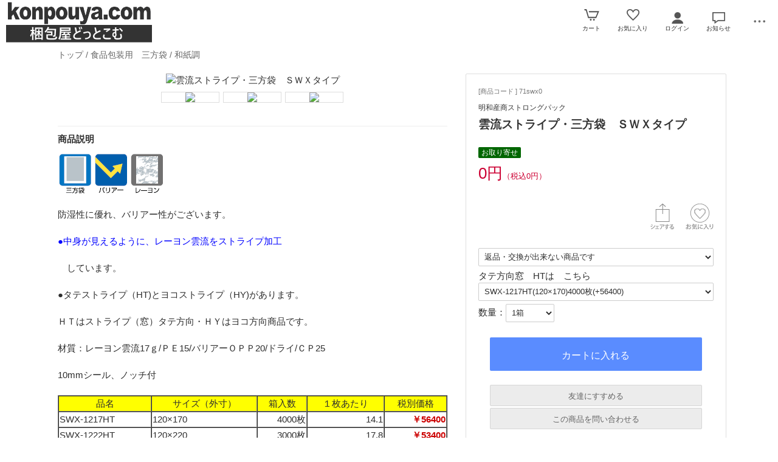

--- FILE ---
content_type: text/html; charset=UTF-8
request_url: https://www.konpouya.com/esp/prd71swx0.html
body_size: 13363
content:
<!doctype html><html><head><meta charset="UTF-8">
<meta name="viewport" content="width=device-width">
<meta http-equiv="content-script-type" content="text/javascript">
<title>雲流ストライプ・三方袋　ＳＷＸタイプ｜梱包屋どっとこむ</title>

<link rel="stylesheet" href="https://sv19.eshop-do.com/esp_lib/css/import.css?n=1" type="text/css" media="all"><link rel="stylesheet" href="https://sv19.eshop-do.com/esp_lib/css/esp-a2.css" type="text/css" media="all"><style>
@media (min-width: 750px) {
.container { padding-left: 20px; }
}
</style>
<link rel="stylesheet" href="https://sv19.eshop-do.com/esp_lib/css/swiper.min.css" type="text/css" media="all"><script type="text/javascript" src="https://sv19.eshop-do.com/esp_lib/js/jquery.min.js" charset="UTF-8"></script>
<script type="text/javascript" src="https://sv19.eshop-do.com/esp_lib/js/iscroll.min.js" charset="UTF-8"></script>
<link href="https://konpouya.com/favicon.ico" rel="shortcut icon" type="image/x-icon" />
<link href="https://konpouya.com/favicon.ico" rel="icon" type="image/x-icon"  />
<link href="https://konpouya.com/apple-touch-icon.png" rel="apple-touch-icon" type="image/png" />
<!-- Global site tag (gtag.js) - Google Analytics -->
<script async src="https://www.googletagmanager.com/gtag/js?id=UA-402442-4"></script>
<script>
  window.dataLayer = window.dataLayer || [];
  function gtag(){dataLayer.push(arguments);}
  gtag('js', new Date());

  gtag('config', 'UA-402442-4');
</script>
<!-- Google tag (gtag.js) -->
<script async src="https://www.googletagmanager.com/gtag/js?id=G-202KJHVQTC"></script>
<script>
  window.dataLayer = window.dataLayer || [];
  function gtag(){dataLayer.push(arguments);}
  gtag('js', new Date());

  gtag('config', 'G-202KJHVQTC');
</script>
<style>
.c-h-type1 {
  border-collapse: collapse;
  width: 100%;
}
 
.c-h-type1 th,
.c-h-type1 td {
  border: 1px solid #dbe1e8;  
  padding: 8px;
}
 
..c-h-type1 th {
  background: #f9fafc;
  text-align: left;
  width: 120px;
}
 
@media only screen and (max-width: 800px) {
  .c-h-type1 tr,
  .c-h-type1 th,
  .c-h-type1 td {
    display: block;
    width: auto;
  }
  
  .c-h-type1 tr:first-child {
    border-top: 1px solid #dbe1e8;  
  }
  
  .c-h-type1 th,
  .c-h-type1 td {
    border-top: none;
  }
}
.imhov img:hover {
  opacity: 0.5;
}
</style><script type="text/javascript" src="https://sv19.eshop-do.com/esp_lib/js/pagetop.js" charset="UTF-8"></script>
<script src="https://sv19.eshop-do.com/esp_lib/js/effect.js" charset="UTF-8"></script>
<script src="https://sv19.eshop-do.com/esp_lib/js/swiper.min.js" charset="UTF-8"></script><script src="https://sv19.eshop-do.com/esp_lib/js/fm_chk.js" charset="UTF-8"></script><script src="https://sv19.eshop-do.com/esp_lib/js/product.js" charset="UTF-8"></script>
</head>

<body>

<!--######### wrapper #########-->
<div id="wrapper">

	<!--######### header #########-->
	<header class="header">
	
		<div class="wrap_header">
			<div class="header_logo_wide">
				<a href="/"><img src="/esp_img/main_logo.png"></a>			</div>
		</div>
		
				
		<!-- アイコン -->
		<ul class="headerMenu">
			
			<li class="popMenu cart-mleft">

				<form name="fm_vcart1" action="https://sv19.eshop-do.com/program/cart/cart.php" method="post">
				<input type="image" src="/esp_img/lib/icon_cart.png" id="cartLinkIcon" alt="ショッピングカートの中身">
				<input type="hidden" name="sid" value="ns37668">
				<input type="hidden" name="esp_odno" value="42930467205936">
				<input type="hidden" name="esp_guest_id" value="gst3044217576">
				<input type="hidden" name="mc" value="">
				<input type="hidden" name="sd" value="">
				<input type="hidden" name="em" value="">
				</form>
								<span class="count count_cart" id="ViewCartPnum" style="display:none"></span>
				<p class="icon_cart-txt">カート</p>
				<div class="header-menu_pop cart_adjust">
					<form name="fm_vcart2" action="https://sv19.eshop-do.com/program/cart/cart.php" method="post">
					
					<div id="CartMesBox1" style="display:none">
						<p class="popCart-txt">カートに<span><span id="FixCartPnum"></span>件の</span>商品が入っています</p>
						<input type="submit" value="ショッピングカートを見る" class="popCart-bt">
						<input type="hidden" name="sid" value="ns37668">
						<input type="hidden" name="esp_odno" value="42930467205936">
						<input type="hidden" name="esp_guest_id" value="gst3044217576">
						<input type="hidden" name="mc" value="">
						<input type="hidden" name="sd" value="">
						<input type="hidden" name="em" value="">
					</div>
					
					<div id="CartMesBox2" style="display:block">
						<p class="popCart-txt">ショッピングカートは空です</p>
					</div>
					
					<input type="hidden" id="CartPnum" value="">

				</div>
			</li>		
		
			<li class="popMenu fav-mleft">
				<form name="fm_recome1" action="/esp/shop" method="post">
				<input type="image" src="/esp_img/lib/icon_heart.png" id="RecmLinkIcon" alt="お気に入り商品">
				<input type="hidden" name="sid" value="ns37668"><input type="hidden" name="RecList" value="1">
				</form>
								<span class="count count_favorite" id="ViewRecmNum" style="display:none"></span>
				<p class="icon_favorite-txt"">お気に入り</p>
				<div class="header-menu_pop favorite_adjust">
					<form name="fm_recome2" action="/esp/shop" method="post">
					
										<div id="RecmMesBox1" style="display:none">
						<p class="popCart-txt">お気に入り商品が<span id="FixRecmNum"></span>件あります</p>
						<input type="submit" value="お気に入り商品を見る" class="popFavorite-bt">
						<input type="hidden" name="sid" value="ns37668">
						<input type="hidden" name="RecList" value="1">
						<input type="hidden" id="RecmCnt" value="">
					</div>
					
					<div id="RecmMesBox2" style="display:block">
						<p class="popCart-txt">お気に入り商品はまだありません</p>
						<input type="hidden" id="RecmCnt" value="0">
					</div>

					</form>
				</div>
			</li>		

	
							<li class="popMenu">
					<a href="/esp/shop?login=1"><img src="/esp_img/lib/icon_login.png" alt="ログイン"></a>										<p class="icon_login-txt">ログイン</p>
					<div class="header-menu_pop login_adjust">
						<p class="popLogin-txt"><a href="/esp/shop?login=1">ログイン</a></p>
						<p class="popLogin-txt"><a href="/esp/shop?regist=1">新規登録</a></p>					</div>
				</li>
				
							<li class="popMenu">
					<img src="/esp_img/lib/icon_notice.png">
										<p class="icon_news-txt">お知らせ</p>
					
					<div class="header-menu_pop news_adjust">
						<p class="list-news">当店の年末年始休業と商品発送に関するご案内<br>
いつも当店をご利用いただきまして誠にありがとうございます。<br><br>
<a href="https://www.konpouya.com/esp/shop?cid=ftmn&ft_id=12"target="_top">
当店の夏季休業期間の営業（商品発送）予定をこちらのページでご案内させて頂いております。買い
お買い求め忘れの無いよう、お早めに在庫の確認とご注文をお願い致します。<br><br><span class="date">2025/12/02</span></p><p class="list-news"><img src="https://konpouya.com/img/sato/newtenmetu.gif" width="40" height="20" border="0"><br>
<a href="https://www.konpouya.com/esp/61-0-0/"target="_top">小口販売アイテムを追加掲載しました！</a><br>
当店の販売単位では購入が難しい・・・そんなご要望にお応えするべく、小口販売可能な商品を掲載しました。<br>こんな商品も掲載販売して欲しい！そんなリクエストもお待ちしております。<br>
是非ページをご確認ください。<br><span class="date">2025/07/23</span></p><p class="list-news">当店の大型連休期間　商品発送に関するご案内<br>
いつも当店をご利用いただきまして誠にありがとうございます。<br><br>
<a href="https://www.konpouya.com/esp/shop?cid=ftmn&ft_id=12"target="_top">
当店の大型連休の営業（商品発送）予定をこちらのページでご案内させて頂いております。</a><br><span class="date">2025/04/03</span></p><p class="list-news">新年あけましておめでとうございます。<br>
本年もよろしくお願いいたします。<br>
【重要なお知らせ】<br>
年末年始のご案内にてお知らせしておりますが、ボーカスペーパーに関しまして<br>
ご注文集中＋商品欠品により発送予定日未定となっております。<br>
ご注文受付順に発送手配となりますのでお早目のご注文をお願い申し上げます。<br><span class="date">2025/01/06</span></p><p class="list-news">当店の年末年始休業と商品発送に関するご案内<br>
いつも当店をご利用いただきまして誠にありがとうございます。<br><br>
<a href="https://www.konpouya.com/esp/shop?cid=ftmn&ft_id=12"target="_top">
当店の年末年始の営業（商品発送）予定をこちらのページでご案内させて頂いております。買い
お買い求め忘れの無いよう、お早めに在庫の確認とご注文をお願い致します。</a><br><span class="date">2024/12/02</span></p><p class="list-news">台風１０号による物流への影響について<br>
いつも当店をご利用いただきまして誠にありがとうございます。<br>
この台風により直接被害を受けている皆様へ心よりお見舞い申し上げます<br>
この非常に速度が遅い台風の影響で各地で大雨による冠水等、至る所で物流に混乱が発生しております。又、速度の遅さにより今後の回復予想が出来ず、当面混乱は続くものとされております。<br>
つきましては商品の発送日、到着予定日が大幅に遅延する地域と商品がございます事を予めご理解を賜りますようお願い申し上げます。<br><span class="date">2024/08/30</span></p><p class="list-news">当店の夏季休業と商品発送に関するご案内<br>
いつも当店をご利用いただきまして誠にありがとうございます。<br><br>
<a href="https://www.konpouya.com/esp/shop?cid=ftmn&ft_id=12"target="_top">
当店の夏季休業期間の営業（商品発送）予定をこちらのページでご案内させて頂いております。買い
お買い求め忘れの無いよう、お早めに在庫の確認とご注文をお願い致します。<br><br><span class="date">2024/07/23</span></p><p class="list-news">メーカー棚卸による発送休止のご案内<br>
いつも当店をご利用いただきまして誠にありがとうございます。<br>
当店の販売商品につきまして、メーカー決算棚卸の為、<br>
３月２８日～４月１日メーカー別に発送休止日がございます。<br>
期間中、多数の商品発送が遅れる事が予想されますのでので、お早目のご注文をお願い申し上げます。<br><span class="date">2024/03/21</span></p><p class="list-news"><b>粘着テープ割引単位が変更になります。</b><br>
いつも当店をご利用いただきまして誠にありがとうございます。<br>
販売商品のオカモト（クラフトテープ・布クロステープ・OPPテープ等）につきまして<br>
これまで３箱以上で割引設定を実施しておりましたが<br>
４月より<br>
・割引は<b>５箱以上に変更</b>となります。<br>
物流2024年問題、コスト上昇分の対応策となりますので<br>
何卒ご理解を賜りますようお願い申し上げます。<br><span class="date">2024/03/07</span></p><p class="list-news"><b>セキスイ粘着テープ割引単位が変更になります。</b><br>
いつも当店をご利用いただきまして誠にありがとうございます。<br>
販売商品のセキスイ　クラフトテープ・布クロステープ・OPPテープにつきまして<br>
これまで３箱以上で割引設定を実施しておりましたが<br>
３月より<br>
・割引は<b>４箱以上に変更</b>となります。<br>
物流2024年問題、コスト上昇分の対応策となりますので<br>
何卒ご理解を賜りますようお願い申し上げます。<br><span class="date">2024/02/27</span></p><p class="list-news"><b>ライトロンＳ　発送スケジュール変更のご案内</b><br>
いつも当店をご利用いただきまして誠にありがとうございます。<br>
販売商品のライトロンＳ（原反・ロール品）につきまして<br>
これまで営業日１０時迄のご注文で当日の発送でしたが<br>
２月より<br>
・営業日１０時迄のご注文で翌日発送<br>
・１０時以降のご注文は翌々日の発送となります。<br>
配送の効率化によりコスト上昇を抑える施策でございます。<br>
何卒ご理解を賜りますようお願い申し上げます。<br><span class="date">2024/01/19</span></p><p class="list-news"><B>「令和6年能登半島地震」にともなう配送遅延等について</B><br>
<br>
いつも当店をご利用いただきましてありがとうございます。<br>
<br>
元日に発生した令和6年能登半島地震につきまして被害に遭われた皆様に心よりお見舞いを申し上げます。<br>
この影響により一部メーカーの発送や商品のお届けに時間を要する可能性がございます。<br>
現在その影響を確認中です。<br>
お客様へご不便をおかけしますが、ご理解の程宜しくお願い致します。<br><br><span class="date">2024/01/09</span></p><p class="list-news">【新サイトのご案内】<br>
<a href="https://www.konpouya.com/esp/shop?cid=ftmn&ft_id=13"target="_top">いつも当店をご利用いただきまして誠にありがとうございます。<br>
弊社ではよりご利用しやすい環境を整え「わかりやすく・割引枠の拡大」をご提供するべく新システムのサイトを開設しました。詳しくはこちらをご確認下さい。</a> <br><span class="date">2023/11/16</span></p><p class="list-news">【注意喚起 先頭固定】<br>
<a href="https://www.konpouya.com/esp/shop?cid=ftmn&ft_id=8"target="_top">弊社名をかたる詐欺サイトが発見されております<br>
弊社ではトラブルに一切の責任を負いかねますので十分ご注意ください</a> <br><span class="date">2023/07/01</span></p><p class="list-news">インボイス制度に関するご案内<br>
いつも当店をご利用いただきまして誠にありがとうございます。<br>
お問い合わせを頂く「適格請求書発行事業所」に関しまして<br>
弊社は　課税事業者　取得済登録番号Ｔ5410001000309です。<br>
<a href="https://www.konpouya.com/notice_invoice.pdf"target="_top">詳しくはこちらのpdfをご確認ください。</a><br><span class="date">2023/03/14</span></p><p class="list-news"><b>お支払い方法　代金引換便　休止</b>のお知らせ<br>
当店スタート時より通販のお支払い方法としてご利用頂いておりました『代金引換便』につきまして、
当店は扱えない大型サイズ品が大量にある事。
送料手数料によりお客様のご負担が大きい事、等の理由により
お取り扱いを休止させて頂く事とさせていただきます。
※尚、ヤマト運輸との契約を解除する訳ではございませんので、代金引換便可能サイズ品で<b>ご要望のお客様へは個別に対応いたします</b>のでご安心下さい。<br><span class="date">2020/05/25</span></p><p class="list-news"><img src="https://konpouya.com/img/sato/newtenmetu.gif" width="40" height="20" border="0"><br>
<p>路面養生用として、仮ライン用として<a href="https://www.konpouya.com/eshopdo/refer/vid150bca.html"target="_top"=>　セキスイフィットライトテープ　強粘着　No.736　</a>が仲間入り！</p><br><span class="date">2020/03/24</span></p>					</div>
				</li>
						<li class="popMenu edge-img">
				<a  class="no-link dotmenu" href="#"><img src="/esp_img/lib/icon_dotted.png"></a>
				<p class="icon_menu-txt" style="margin-bottom:4px;"></p>
				<div class="header-menu_pop menu_adjust">
					<p class="list-hdmn1"><a href="/esp/shop?cid=hdmn&hd_id=ht2">初めてのお客様へ</a></p><p class="list-hdmn1"><a href="/esp/shop?cid=hdmn&hd_id=ht3">最安価格保証</a></p><p class="list-hdmn1"><a href="/esp/shop?cid=hdmn&hd_id=ac">お支払い方法</a></p>				</div>
			</li>
		</ul>
		<!-- / アイコン -->

		<!--######### スマホ用  ハンバーガーMENU #########-->
		
<div class="sm_cat-menu sm_view">

	<header role="banner">
		<button type="button" class="drawer-toggle drawer-hamburger">
			<span class="sr-only"></span>
			<span id="HamIcon" class="drawer-hamburger-icon"></span>
		</button>
	</header>
	
	<div class="accordion-menu" id="SmartActMenu">
		<a href="/esp/shop"><p class="menu1">トップ</p></a>
		<a href="/esp/rank1/"><p class="menu1">新着アイテム</p></a><a href="/esp/rank2/"><p class="menu1">人気アイテムランキング</p></a><p class="menu1 ac1">クラフトテープ</p><ul class="inner"><a href="/esp/11-0-0/"><li class="menu2">クラフトテープをすべて見る...</li></a><a href="/esp/11-55-0/"><li class="menu3">お勧め品を選ぶ</li></a><a href="/esp/11-56-0/"><li class="menu3">幅サイズで選ぶ</li></a><a href="/esp/11-57-0/"><li class="menu3">カラー商品を選ぶ</li></a></ul><p class="menu1 ac1">布・クロステープ</p><ul class="inner"><a href="/esp/12-0-0/"><li class="menu2">布・クロステープをすべて見る...</li></a><a href="/esp/12-63-0/"><li class="menu3">お勧め品を選ぶ</li></a><a href="/esp/12-60-0/"><li class="menu3">サイズで選ぶ</li></a><a href="/esp/12-61-0/"><li class="menu3">カラーで選ぶ</li></a><a href="/esp/12-62-0/"><li class="menu3">高機能で選ぶ</li></a></ul><p class="menu1 ac1">ＯＰＰテープ</p><ul class="inner"><a href="/esp/13-0-0/"><li class="menu2">ＯＰＰテープをすべて見る...</li></a><a href="/esp/13-64-0/"><li class="menu3">お勧め品を選ぶ</li></a><a href="/esp/13-65-0/"><li class="menu3">サイズで選ぶ</li></a><a href="/esp/13-66-0/"><li class="menu3">カラーで選ぶ</li></a><a href="/esp/13-101-0/"><li class="menu3">テープ関連商品</li></a></ul><p class="menu1 ac1">セロハン　ビニルテープ</p><ul class="inner"><a href="/esp/14-0-0/"><li class="menu2">セロハン　ビニルテープをすべて見る...</li></a><a href="/esp/14-192-0/"><li class="menu3">セロハンテープ</li></a><a href="/esp/14-193-0/"><li class="menu3">ビニルテープ</li></a></ul><p class="menu1 ac1">養生用テープ</p><ul class="inner"><a href="/esp/15-0-0/"><li class="menu2">養生用テープをすべて見る...</li></a><a href="/esp/15-70-0/"><li class="menu3">床養生用テープ</li></a><a href="/esp/15-162-0/"><li class="menu3">塗装養生用テープ</li></a><a href="/esp/15-163-0/"><li class="menu3">養生シート固定用テープ</li></a><a href="/esp/15-168-0/"><li class="menu3">マスカー</li></a><a href="/esp/15-194-0/"><li class="menu3">マスキングテープ</li></a><a href="/esp/15-177-0/"><li class="menu3">特殊な養生テープ</li></a></ul><p class="menu1 ac1">産業用その他・特殊テープ</p><ul class="inner"><a href="/esp/16-0-0/"><li class="menu2">産業用その他・特殊テープをすべて見る...</li></a><a href="/esp/16-71-0/"><li class="menu3">その他未分類</li></a><a href="/esp/16-72-0/"><li class="menu3">ボイドテープ</li></a><a href="/esp/16-73-0/"><li class="menu3">アルミテープ</li></a><a href="/esp/16-169-0/"><li class="menu3">ブチルテープ</li></a><a href="/esp/16-195-0/"><li class="menu3">両面テープ</li></a><a href="/esp/16-198-0/"><li class="menu3">補修テープ</li></a></ul><p class="menu1 ac1">紐・テープ・ロープ</p><ul class="inner"><a href="/esp/17-0-0/"><li class="menu2">紐・テープ・ロープをすべて見る...</li></a><a href="/esp/17-74-0/"><li class="menu3">テープ</li></a><a href="/esp/17-75-0/"><li class="menu3">ロープ</li></a><a href="/esp/17-76-0/"><li class="menu3">紐</li></a></ul><p class="menu1 ac1">ＰＰバンド　結束機器</p><ul class="inner"><a href="/esp/18-0-0/"><li class="menu2">ＰＰバンド　結束機器をすべて見る...</li></a><a href="/esp/18-102-0/"><li class="menu3">手締め用ＰＰバンド</li></a><a href="/esp/18-135-0/"><li class="menu3">手締用シール・補助機器</li></a><a href="/esp/18-196-0/"><li class="menu3">梱包機用PPバンド</li></a><a href="/esp/18-197-0/"><li class="menu3"> 結束・帯掛機材・機器 </li></a></ul><p class="menu1 ac1">自動梱包機・機械関連</p><ul class="inner"><a href="/esp/21-0-0/"><li class="menu2">自動梱包機・機械関連をすべて見る...</li></a><a href="/esp/21-81-0/"><li class="menu3">半自動梱包機</li></a><a href="/esp/21-82-0/"><li class="menu3">全自動梱包機</li></a></ul><p class="menu1 ac1">プチプチ・空気緩衝材</p><ul class="inner"><a href="/esp/23-0-0/"><li class="menu2">プチプチ・空気緩衝材をすべて見る...</li></a><a href="/esp/23-86-0/"><li class="menu3">一般用定番２層品</li></a><a href="/esp/23-187-0/"><li class="menu3">Lタイプ3層品</li></a><a href="/esp/23-87-0/"><li class="menu3">業務用太巻100ｍ～品</li></a><a href="/esp/23-91-0/"><li class="menu3">袋・シートタイプ品</li></a><a href="/esp/23-184-0/"><li class="menu3">300～600幅スリット品</li></a><a href="/esp/23-186-0/"><li class="menu3">エコ　環境対策品</li></a><a href="/esp/23-185-0/"><li class="menu3">静防・機能付加品</li></a><a href="/esp/23-175-0/"><li class="menu3">少量　小荷物対応品</li></a></ul><p class="menu1 ac1">クッション封筒／宅配袋</p><ul class="inner"><a href="/esp/4-0-0/"><li class="menu2">クッション封筒／宅配袋をすべて見る...</li></a><a href="/esp/4-26-0/"><li class="menu3">エコパックメール</li></a><a href="/esp/4-88-0/"><li class="menu3">セフティパック</li></a><a href="/esp/4-89-0/"><li class="menu3">ぷちメーラー</li></a><a href="/esp/4-90-0/"><li class="menu3">宅配袋</li></a></ul><p class="menu1 ac1">エアフォーム・ライトロン</p><ul class="inner"><a href="/esp/24-0-0/"><li class="menu2">エアフォーム・ライトロンをすべて見る...</li></a><a href="/esp/24-92-0/"><li class="menu3">幅１０００</li></a><a href="/esp/24-93-0/"><li class="menu3">幅１２００</li></a><a href="/esp/24-94-0/"><li class="menu3">幅１３００</li></a><a href="/esp/24-95-0/"><li class="menu3">特注サイズ・カット品</li></a></ul><p class="menu1 ac1">その他の緩衝材</p><ul class="inner"><a href="/esp/58-0-0/"><li class="menu2">その他の緩衝材をすべて見る...</li></a><a href="/esp/58-191-0/"><li class="menu3">紙緩衝材</li></a><a href="/esp/58-190-0/"><li class="menu3">バラ緩衝材</li></a><a href="/esp/58-188-0/"><li class="menu3">工事養生材緩衝材</li></a><a href="/esp/58-189-0/"><li class="menu3">多用途緩衝材</li></a></ul><p class="menu1 ac1">ストレッチフィルム/荷崩防止バンド</p><ul class="inner"><a href="/esp/25-0-0/"><li class="menu2">ストレッチフィルム/荷崩防止バンドをすべて見る...</li></a><a href="/esp/25-96-0/"><li class="menu3">手巻用ストレッチフィルム</li></a><a href="/esp/25-97-0/"><li class="menu3">ストレッチフィルム・関連品</li></a><a href="/esp/25-178-0/"><li class="menu3">荷崩れ防止バンド</li></a></ul><p class="menu1 ac1">ドーリー（平台車）カート・カーゴ車</p><ul class="inner"><a href="/esp/26-0-0/"><li class="menu2">ドーリー（平台車）カート・カーゴ車をすべて見る...</li></a><a href="/esp/26-147-0/"><li class="menu3">カーゴ車</li></a><a href="/esp/26-148-0/"><li class="menu3">カート</li></a><a href="/esp/26-201-0/"><li class="menu3">テーブルリフト</li></a><a href="/esp/26-200-0/"><li class="menu3">パレットトラック</li></a><a href="/esp/26-202-0/"><li class="menu3">運搬台車150kg型</li></a><a href="/esp/26-203-0/"><li class="menu3">運搬台車300kg型</li></a><a href="/esp/26-204-0/"><li class="menu3">運搬台車特殊タイプ</li></a><a href="/esp/26-120-0/"><li class="menu3">平台車（ドーリー）</li></a><a href="/esp/26-119-0/"><li class="menu3">メッシュボックス</li></a></ul><p class="menu1 ac1">段ボール用　封函機器</p><ul class="inner"><a href="/esp/29-0-0/"><li class="menu2">段ボール用　封函機器をすべて見る...</li></a><a href="/esp/29-100-0/"><li class="menu3">お買得セット品</li></a><a href="/esp/29-205-0/"><li class="menu3">段ボールケース</li></a><a href="/esp/29-98-0/"><li class="menu3">封函機</li></a><a href="/esp/29-99-0/"><li class="menu3">封函針</li></a></ul><p class="menu1 ac1">ポリ袋</p><ul class="inner"><a href="/esp/5-0-0/"><li class="menu2">ポリ袋をすべて見る...</li></a><a href="/esp/5-130-0/"><li class="menu3">チャック付その他特殊袋</li></a><a href="/esp/5-27-0/"><li class="menu3">ポリ特注・別注袋</li></a><a href="/esp/5-129-0/"><li class="menu3">大型サイズポリ袋</li></a><a href="/esp/5-127-0/"><li class="menu3">規格袋　中厚</li></a><a href="/esp/5-128-0/"><li class="menu3">規格袋　厚手</li></a><a href="/esp/5-126-0/"><li class="menu3">規格袋　薄手</li></a></ul><p class="menu1 ac1">食品包装用　三方袋</p><ul class="inner"><a href="/esp/30-0-0/"><li class="menu2">食品包装用　三方袋をすべて見る...</li></a><a href="/esp/30-104-0/"><li class="menu3">透明</li></a><a href="/esp/30-109-0/"><li class="menu3">アルミ</li></a><a href="/esp/30-113-0/"><li class="menu3">和紙調</li></a></ul><p class="menu1 ac1">食品包装用スタンド袋</p><ul class="inner"><a href="/esp/33-0-0/"><li class="menu2">食品包装用スタンド袋をすべて見る...</li></a><a href="/esp/33-132-0/"><li class="menu3">アルミ</li></a><a href="/esp/33-133-0/"><li class="menu3">和紙調</li></a><a href="/esp/33-131-0/"><li class="menu3">透明</li></a></ul><p class="menu1 ac1">食品包装用合掌袋/他</p><ul class="inner"><a href="/esp/32-0-0/"><li class="menu2">食品包装用合掌袋/他をすべて見る...</li></a><a href="/esp/32-164-0/"><li class="menu3">透明</li></a><a href="/esp/32-165-0/"><li class="menu3">アルミ</li></a><a href="/esp/32-166-0/"><li class="menu3">和紙調</li></a><a href="/esp/32-182-0/"><li class="menu3">洋菓子用個包装袋</li></a></ul><p class="menu1 ac1">シーラー機・製袋機</p><ul class="inner"><a href="/esp/35-0-0/"><li class="menu2">シーラー機・製袋機をすべて見る...</li></a><a href="/esp/35-136-0/"><li class="menu3">インパルスシール</li></a><a href="/esp/35-137-0/"><li class="menu3">ハンドシール（横）</li></a><a href="/esp/35-138-0/"><li class="menu3">バンドシーラー</li></a><a href="/esp/35-141-0/"><li class="menu3">卓上型シーラー</li></a><a href="/esp/35-139-0/"><li class="menu3">結束機</li></a><a href="/esp/35-140-0/"><li class="menu3">袋口縫ミシン</li></a></ul><p class="menu1 ac1">物流容器　物流機器コンベア</p><ul class="inner"><a href="/esp/31-0-0/"><li class="menu2">物流容器　物流機器コンベアをすべて見る...</li></a><a href="/esp/31-199-0/"><li class="menu3">コンベア</li></a><a href="/esp/31-125-0/"><li class="menu3">コンテナボックス</li></a><a href="/esp/31-124-0/"><li class="menu3">メッシュコンテナ</li></a><a href="/esp/31-123-0/"><li class="menu3">液体輸送容器</li></a></ul><a href="/esp/28-0-0/"><p class="menu1">ゴムバンド（輪ゴム）</p></a><p class="menu1 ac1">その他の資材</p><ul class="inner"><a href="/esp/10-0-0/"><li class="menu2">その他の資材をすべて見る...</li></a><a href="/esp/10-51-0/"><li class="menu3">作業用手袋</li></a><a href="/esp/10-52-0/"><li class="menu3">作業用手袋（特殊）</li></a><a href="/esp/10-53-0/"><li class="menu3">ウエス</li></a><a href="/esp/10-54-0/"><li class="menu3">季節商品/機器</li></a><a href="/esp/10-183-0/"><li class="menu3">ブルーシート</li></a></ul><a href="/esp/60-0-0/"><p class="menu1">ローカルアイテム</p></a><p class="menu1 ac1">小口販売品</p><ul class="inner"><a href="/esp/61-0-0/"><li class="menu2">小口販売品をすべて見る...</li></a><a href="/esp/61-207-0/"><li class="menu3">_いろんな袋</li></a><a href="/esp/61-208-0/"><li class="menu3">_粘着テープ</li></a><a href="/esp/61-206-0/"><li class="menu3">_緩衝材</li></a></ul>	</div>

</div>
			<ul class="sm_headerMenu sm_view">
			
				<li class="popMenu">
				
					<a href="" class="no-link"><img src="/esp_img/lib/icon_notice.png" id="sm_btn_info"></a>
										<p class="icon_news-txt">お知らせ</p>
					<div class="header-menu_pop">
						<p class="list-news">当店の年末年始休業と商品発送に関するご案内<br>
いつも当店をご利用いただきまして誠にありがとうございます。<br><br>
<a href="https://www.konpouya.com/esp/shop?cid=ftmn&ft_id=12"target="_top">
当店の夏季休業期間の営業（商品発送）予定をこちらのページでご案内させて頂いております。買い
お買い求め忘れの無いよう、お早めに在庫の確認とご注文をお願い致します。<br><br><span class="date">2025/12/02</span></p><p class="list-news"><img src="https://konpouya.com/img/sato/newtenmetu.gif" width="40" height="20" border="0"><br>
<a href="https://www.konpouya.com/esp/61-0-0/"target="_top">小口販売アイテムを追加掲載しました！</a><br>
当店の販売単位では購入が難しい・・・そんなご要望にお応えするべく、小口販売可能な商品を掲載しました。<br>こんな商品も掲載販売して欲しい！そんなリクエストもお待ちしております。<br>
是非ページをご確認ください。<br><span class="date">2025/07/23</span></p><p class="list-news">当店の大型連休期間　商品発送に関するご案内<br>
いつも当店をご利用いただきまして誠にありがとうございます。<br><br>
<a href="https://www.konpouya.com/esp/shop?cid=ftmn&ft_id=12"target="_top">
当店の大型連休の営業（商品発送）予定をこちらのページでご案内させて頂いております。</a><br><span class="date">2025/04/03</span></p><p class="list-news">新年あけましておめでとうございます。<br>
本年もよろしくお願いいたします。<br>
【重要なお知らせ】<br>
年末年始のご案内にてお知らせしておりますが、ボーカスペーパーに関しまして<br>
ご注文集中＋商品欠品により発送予定日未定となっております。<br>
ご注文受付順に発送手配となりますのでお早目のご注文をお願い申し上げます。<br><span class="date">2025/01/06</span></p><p class="list-news">当店の年末年始休業と商品発送に関するご案内<br>
いつも当店をご利用いただきまして誠にありがとうございます。<br><br>
<a href="https://www.konpouya.com/esp/shop?cid=ftmn&ft_id=12"target="_top">
当店の年末年始の営業（商品発送）予定をこちらのページでご案内させて頂いております。買い
お買い求め忘れの無いよう、お早めに在庫の確認とご注文をお願い致します。</a><br><span class="date">2024/12/02</span></p><p class="list-news">台風１０号による物流への影響について<br>
いつも当店をご利用いただきまして誠にありがとうございます。<br>
この台風により直接被害を受けている皆様へ心よりお見舞い申し上げます<br>
この非常に速度が遅い台風の影響で各地で大雨による冠水等、至る所で物流に混乱が発生しております。又、速度の遅さにより今後の回復予想が出来ず、当面混乱は続くものとされております。<br>
つきましては商品の発送日、到着予定日が大幅に遅延する地域と商品がございます事を予めご理解を賜りますようお願い申し上げます。<br><span class="date">2024/08/30</span></p><p class="list-news">当店の夏季休業と商品発送に関するご案内<br>
いつも当店をご利用いただきまして誠にありがとうございます。<br><br>
<a href="https://www.konpouya.com/esp/shop?cid=ftmn&ft_id=12"target="_top">
当店の夏季休業期間の営業（商品発送）予定をこちらのページでご案内させて頂いております。買い
お買い求め忘れの無いよう、お早めに在庫の確認とご注文をお願い致します。<br><br><span class="date">2024/07/23</span></p><p class="list-news">メーカー棚卸による発送休止のご案内<br>
いつも当店をご利用いただきまして誠にありがとうございます。<br>
当店の販売商品につきまして、メーカー決算棚卸の為、<br>
３月２８日～４月１日メーカー別に発送休止日がございます。<br>
期間中、多数の商品発送が遅れる事が予想されますのでので、お早目のご注文をお願い申し上げます。<br><span class="date">2024/03/21</span></p><p class="list-news"><b>粘着テープ割引単位が変更になります。</b><br>
いつも当店をご利用いただきまして誠にありがとうございます。<br>
販売商品のオカモト（クラフトテープ・布クロステープ・OPPテープ等）につきまして<br>
これまで３箱以上で割引設定を実施しておりましたが<br>
４月より<br>
・割引は<b>５箱以上に変更</b>となります。<br>
物流2024年問題、コスト上昇分の対応策となりますので<br>
何卒ご理解を賜りますようお願い申し上げます。<br><span class="date">2024/03/07</span></p><p class="list-news"><b>セキスイ粘着テープ割引単位が変更になります。</b><br>
いつも当店をご利用いただきまして誠にありがとうございます。<br>
販売商品のセキスイ　クラフトテープ・布クロステープ・OPPテープにつきまして<br>
これまで３箱以上で割引設定を実施しておりましたが<br>
３月より<br>
・割引は<b>４箱以上に変更</b>となります。<br>
物流2024年問題、コスト上昇分の対応策となりますので<br>
何卒ご理解を賜りますようお願い申し上げます。<br><span class="date">2024/02/27</span></p><p class="list-news"><b>ライトロンＳ　発送スケジュール変更のご案内</b><br>
いつも当店をご利用いただきまして誠にありがとうございます。<br>
販売商品のライトロンＳ（原反・ロール品）につきまして<br>
これまで営業日１０時迄のご注文で当日の発送でしたが<br>
２月より<br>
・営業日１０時迄のご注文で翌日発送<br>
・１０時以降のご注文は翌々日の発送となります。<br>
配送の効率化によりコスト上昇を抑える施策でございます。<br>
何卒ご理解を賜りますようお願い申し上げます。<br><span class="date">2024/01/19</span></p><p class="list-news"><B>「令和6年能登半島地震」にともなう配送遅延等について</B><br>
<br>
いつも当店をご利用いただきましてありがとうございます。<br>
<br>
元日に発生した令和6年能登半島地震につきまして被害に遭われた皆様に心よりお見舞いを申し上げます。<br>
この影響により一部メーカーの発送や商品のお届けに時間を要する可能性がございます。<br>
現在その影響を確認中です。<br>
お客様へご不便をおかけしますが、ご理解の程宜しくお願い致します。<br><br><span class="date">2024/01/09</span></p><p class="list-news">【新サイトのご案内】<br>
<a href="https://www.konpouya.com/esp/shop?cid=ftmn&ft_id=13"target="_top">いつも当店をご利用いただきまして誠にありがとうございます。<br>
弊社ではよりご利用しやすい環境を整え「わかりやすく・割引枠の拡大」をご提供するべく新システムのサイトを開設しました。詳しくはこちらをご確認下さい。</a> <br><span class="date">2023/11/16</span></p><p class="list-news">【注意喚起 先頭固定】<br>
<a href="https://www.konpouya.com/esp/shop?cid=ftmn&ft_id=8"target="_top">弊社名をかたる詐欺サイトが発見されております<br>
弊社ではトラブルに一切の責任を負いかねますので十分ご注意ください</a> <br><span class="date">2023/07/01</span></p><p class="list-news">インボイス制度に関するご案内<br>
いつも当店をご利用いただきまして誠にありがとうございます。<br>
お問い合わせを頂く「適格請求書発行事業所」に関しまして<br>
弊社は　課税事業者　取得済登録番号Ｔ5410001000309です。<br>
<a href="https://www.konpouya.com/notice_invoice.pdf"target="_top">詳しくはこちらのpdfをご確認ください。</a><br><span class="date">2023/03/14</span></p><p class="list-news"><b>お支払い方法　代金引換便　休止</b>のお知らせ<br>
当店スタート時より通販のお支払い方法としてご利用頂いておりました『代金引換便』につきまして、
当店は扱えない大型サイズ品が大量にある事。
送料手数料によりお客様のご負担が大きい事、等の理由により
お取り扱いを休止させて頂く事とさせていただきます。
※尚、ヤマト運輸との契約を解除する訳ではございませんので、代金引換便可能サイズ品で<b>ご要望のお客様へは個別に対応いたします</b>のでご安心下さい。<br><span class="date">2020/05/25</span></p><p class="list-news"><img src="https://konpouya.com/img/sato/newtenmetu.gif" width="40" height="20" border="0"><br>
<p>路面養生用として、仮ライン用として<a href="https://www.konpouya.com/eshopdo/refer/vid150bca.html"target="_top"=>　セキスイフィットライトテープ　強粘着　No.736　</a>が仲間入り！</p><br><span class="date">2020/03/24</span></p>					</div>
				</li>
			</ul>
				
		<div id="sm_search-area">
			<div class="sm_search-inner">
			<form name="fm_ssearch" action="/esp/shop" method="post">
			
			<div class="hKeyword"><input type="search" name="key" value="" placeholder="フリーワード検索" autocomplete="off" id="sm_search_box" class="sm-def"><p id="SmLoopeImg" class="hBtn"></p></div>
			<input type="hidden" name="sid" value="ns37668">
			<input type="hidden" name="sch_flg" value="1">
			
						
			</form>
			</div>
		</div>
		<!--######### / スマホ用  #########-->
		
		
	</header>
	<!--######### / header #########-->
	
	<!--######### wrap_container #########-->
	<div class="wrap_container">
		
				<!--######### container #########-->
		<div class="container">
		
		<div class="container2"><!--#########  main #########-->
<div class="main">


	<div class="inner2 clearfix">
		
				<h2 class="page_ttl_pd"><a href="/">トップ</a> / <a href="/esp/30-0-0/">食品包装用　三方袋</a> / <a href="/esp/30-113-0/">和紙調</a></h2>
				
		<div class="prd-maker-sm sm_view">明和産商ストロングパック　</div>	
		<h2 class="item-name_prd sm_view">雲流ストライプ・三方袋　ＳＷＸタイプ</h2>
		
		<!------------- 左 ------------->
		<div class="cont-left clearfix">
			
							<ul id="main-image" class="Img-cont">
					<li class="Item0"><img src="/eshopdo/refer/img2/33/ref1326897700_200.jpg" alt="雲流ストライプ・三方袋　ＳＷＸタイプ"></li>
					<li class="Item1"><img src="/eshopdo/refer/img2/33/add_1_1434961764.jpg"></li><li class="Item2"><img src="/eshopdo/refer/img2/33/add_2_1223211040.gif"></li>				</ul>
							<ul id="thumbnail-area">
					<li class="section item0"><img src="/eshopdo/refer/img2/33/ref1326897700_200.jpg" class="" /></li>
					<li class="section item1"><img src="/eshopdo/refer/img2/33/add_1_1434961764.jpg"></li><li class="section item2"><img src="/eshopdo/refer/img2/33/add_2_1223211040.gif"></li>				</ul>
							
			<div class="detail-cont">
				<p class="ttl_prd">商品説明</p>
				<div class="detailTxt">
					<img src="https://www.konpouya.com/img/meiwa/i/wx3_swx3.gif" width="100%" style="max-width:480px;" border="0" alt="特性と機能アイコン"><br />
<br />
防湿性に優れ、バリアー性がございます。<br />
<br />
<span style="color:#0000ff;">●中身が見えるように、レーヨン雲流をストライプ加工</span><br />
<br />
　しています。<br />
<br />
●タテストライプ（HT)とヨコストライプ（HY)があります。<br />
<br />
ＨＴはストライプ（窓）タテ方向・ＨＹはヨコ方向商品です。<br />
<br />
材質：レーヨン雲流17ｇ/ＰＥ15/バリアーＯＰＰ20/ドライ/ＣＰ25<br />
<br />
10mmシール、ノッチ付<br />
<br />
<div class="tbl"> <br />
<br />
<table border="1" width="100%">  <br />
<tbody>    <br />
<tr>      <br />
<td style="text-align:center;background-color:#ffff00;">品名</td><br />
      <br />
<td style="text-align:center;background-color:#ffff00;">サイズ（外寸）</td><br />
      <br />
<td style="text-align:center;background-color:#ffff00;">箱入数</td><br />
      <br />
<td style="text-align:center;background-color:#ffff00;">１枚あたり</td><br />
      <br />
<td style="text-align:center;background-color:#ffff00;">税別価格</td><br />
    </tr><br />
        <br />
<tr>      <br />
<td>SWX-1217HT</td><br />
      <br />
<td>120×170</td><br />
      <br />
<td style="text-align:right;">4000枚</td><br />
      <br />
<td style="text-align:right;">14.1</td><br />
      <br />
<td style="text-align:right;"><span style="color:#cc0000;"><strong>￥56400</strong></span></td><br />
    </tr><br />
    <br />
<tr>      <br />
<td>SWX-1222HT</td><br />
      <br />
<td>120×220</td><br />
      <br />
<td style="text-align:right;">3000枚</td><br />
      <br />
<td style="text-align:right;">17.8</td><br />
      <br />
<td style="text-align:right;"><span style="color:#cc0000;"><strong>￥53400</strong></span></td><br />
    </tr><br />
    <br />
<tr>      <br />
<td>SWX-1318HT</td><br />
      <br />
<td>130×180</td><br />
      <br />
<td style="text-align:right;">3000枚</td><br />
      <br />
<td style="text-align:right;">14.8</td><br />
      <br />
<td style="text-align:right;"><span style="color:#cc0000;"><strong>￥44400</strong></span></td><br />
    </tr><br />
    <br />
<tr>      <br />
<td>SWX-1323HT</td><br />
      <br />
<td>130×230</td><br />
      <br />
<td style="text-align:right;">3000枚</td><br />
      <br />
<td style="text-align:right;">18.7</td><br />
      <br />
<td style="text-align:right;"><span style="color:#cc0000;"><strong>￥56100</strong></span></td><br />
    </tr><br />
    <br />
<tr>      <br />
<td>SWX-1420HT</td><br />
      <br />
<td>140×200</td><br />
      <br />
<td style="text-align:right;">3000枚</td><br />
      <br />
<td style="text-align:right;">18.0</td><br />
      <br />
<td style="text-align:right;"><span style="color:#cc0000;"><strong>￥54000</strong></span></td><br />
    </tr><br />
    <br />
<tr>      <br />
<td>SWX-1424HT</td><br />
      <br />
<td>140×240</td><br />
      <br />
<td style="text-align:right;">3000枚</td><br />
      <br />
<td style="text-align:right;">21.2</td><br />
      <br />
<td style="text-align:right;"><span style="color:#cc0000;"><strong>￥63600</strong></span></td><br />
    </tr><br />
    <br />
<tr>      <br />
<td>SWX-1525HT</td><br />
      <br />
<td>150×250</td><br />
      <br />
<td style="text-align:right;">2000枚</td><br />
      <br />
<td style="text-align:right;">24.1</td><br />
      <br />
<td style="text-align:right;"><span style="color:#cc0000;"><strong>￥48200</strong></span></td><br />
    </tr><br />
    <br />
<tr>      <br />
<td>SWX-1530HT</td><br />
      <br />
<td>150×300</td><br />
      <br />
<td style="text-align:right;">2000枚</td><br />
      <br />
<td style="text-align:right;">28.1</td><br />
      <br />
<td style="text-align:right;"><span style="color:#cc0000;"><strong>￥56200</strong></span></td><br />
    </tr><br />
    <br />
<tr>      <br />
<td>SWX-1626HT</td><br />
      <br />
<td>160×260</td><br />
      <br />
<td style="text-align:right;">2000枚</td><br />
      <br />
<td style="text-align:right;">25.7</td><br />
      <br />
<td style="text-align:right;"><span style="color:#cc0000;"><strong>￥51400</strong></span></td><br />
    </tr><br />
    <br />
<tr>      <br />
<td>SWX-1723HT</td><br />
      <br />
<td>170×230</td><br />
      <br />
<td style="text-align:right;">2000枚</td><br />
      <br />
<td style="text-align:right;">24.3</td><br />
      <br />
<td style="text-align:right;"><span style="color:#cc0000;"><strong>￥48600</strong></span></td><br />
    </tr><br />
    <br />
<tr>      <br />
<td>SWX-1727HT</td><br />
      <br />
<td>170×270</td><br />
      <br />
<td style="text-align:right;">2000枚</td><br />
      <br />
<td style="text-align:right;">28.1</td><br />
<td style="text-align:right;"><span style="color:#cc0000;"><strong>￥56200</strong></span></td><br />
    </tr><br />
    <br />
<tr>      <br />
<td>SWX-1733HT</td><br />
      <br />
<td>170×330</td><br />
      <br />
<td style="text-align:right;">2000枚</td><br />
      <br />
<td style="text-align:right;">33.8</td><br />
      <br />
<td style="text-align:right;"><span style="color:#cc0000;"><strong>￥67600</strong></span></td><br />
    </tr><br />
    <br />
<tr>      <br />
<td>SWX-1828HT</td><br />
      <br />
<td>180×280</td><br />
      <br />
<td style="text-align:right;">2000枚</td><br />
      <br />
<td style="text-align:right;">30.3</td><br />
      <br />
<td style="text-align:right;"><span style="color:#cc0000;"><strong>￥60600</strong></span></td><br />
    </tr><br />
    <br />
<tr>      <br />
<td>SWX-2025HT</td><br />
      <br />
<td>200×250</td><br />
      <br />
<td style="text-align:right;">2000枚</td><br />
      <br />
<td style="text-align:right;">29.9</td><br />
      <br />
<td style="text-align:right;"><span style="color:#cc0000;"><strong>￥59800</strong></span></td><br />
    </tr><br />
    <br />
<tr>      <br />
<td>SWX-2030HT</td><br />
      <br />
<td>200×300</td><br />
      <br />
<td style="text-align:right;">1600枚</td><br />
      <br />
<td style="text-align:right;">35.6</td><br />
      <br />
<td style="text-align:right;"><span style="color:#cc0000;"><strong>￥56960</strong></span></td><br />
    </tr><br />
    <br />
<tr>      <br />
<td>SWX-2035HT</td><br />
      <br />
<td>200×350</td><br />
      <br />
<td style="text-align:right;">1600枚</td><br />
      <br />
<td style="text-align:right;">41.0</td><br />
      <br />
<td style="text-align:right;"><span style="color:#cc0000;"><strong>￥65600</strong></span></td><br />
    </tr><br />
    <br />
<tr>      <br />
<td>SWX-2228HT</td><br />
      <br />
<td>220×280</td><br />
      <br />
<td style="text-align:right;">1600枚</td><br />
      <br />
<td style="text-align:right;">36.2</td><br />
      <br />
<td style="text-align:right;"><span style="color:#cc0000;"><strong>￥57920</strong></span></td><br />
    </tr><br />
    <br />
<tr>      <br />
<td>SWX-2233HT</td><br />
      <br />
<td>220×330</td><br />
      <br />
<td style="text-align:right;">1000枚</td><br />
      <br />
<td style="text-align:right;">43.4</td><br />
      <br />
<td style="text-align:right;"><span style="color:#cc0000;"><strong>￥43400</strong></span></td><br />
    </tr><br />
    <br />
<tr>      <br />
<td>SWX-2238HT</td><br />
      <br />
<td>220×380</td><br />
      <br />
<td style="text-align:right;">1000枚</td><br />
      <br />
<td style="text-align:right;">49.0</td><br />
      <br />
<td style="text-align:right;"><span style="color:#cc0000;"><strong>￥49000</strong></span></td><br />
    </tr><br />
    <br />
<tr>      <br />
<td>SWX-2430HT</td><br />
      <br />
<td>240×300</td><br />
      <br />
<td style="text-align:right;">1000枚</td><br />
      <br />
<td style="text-align:right;">42.7</td><br />
      <br />
<td style="text-align:right;"><span style="color:#cc0000;"><strong>￥42700</strong></span></td><br />
    </tr><br />
    <br />
<tr>      <br />
<td>SWX-2436HT</td><br />
      <br />
<td>240×360</td><br />
      <br />
<td style="text-align:right;">1000枚</td><br />
      <br />
<td style="text-align:right;">50.2</td><br />
      <br />
<td style="text-align:right;"><span style="color:#cc0000;"><strong>￥50200</strong></span></td><br />
    </tr><br />
    <br />
<tr>      <br />
<td>SWX-2440HT</td><br />
      <br />
<td>240×400</td><br />
      <br />
<td style="text-align:right;">1000枚</td><br />
      <br />
<td style="text-align:right;">45.2</td><br />
      <br />
<td style="text-align:right;"><span style="color:#cc0000;"><strong>￥55200</strong></span></td><br />
    </tr><br />
    <br />
<tr>      <br />
<td colspan="5">●ヨコ方向窓　ＨＹ</td><br />
    </tr><br />
    <br />
<tr>      <br />
<td>SWX-1420HY</td><br />
      <br />
<td>140×200</td><br />
      <br />
<td style="text-align:right;">3000枚</td><br />
      <br />
<td style="text-align:right;">16.2</td><br />
      <br />
<td style="text-align:right;"><span style="color:#cc0000;"><strong>￥48600</strong></span></td><br />
    </tr><br />
    <br />
<tr>      <br />
<td>SWX-1525HY</td><br />
      <br />
<td>150×250</td><br />
      <br />
<td style="text-align:right;">2000枚</td><br />
      <br />
<td style="text-align:right;">26.6</td><br />
      <br />
<td style="text-align:right;"><span style="color:#cc0000;"><strong>￥53200</strong></span></td><br />
    </tr><br />
    <br />
<tr>      <br />
<td>SWX-1626HY</td><br />
      <br />
<td>160×260</td><br />
      <br />
<td style="text-align:right;">2000枚</td><br />
      <br />
<td style="text-align:right;">28.1</td><br />
      <br />
<td style="text-align:right;"><span style="color:#cc0000;"><strong>￥56200</strong></span></td><br />
    </tr><br />
    <br />
<tr>      <br />
<td>SWX-1726HY</td><br />
      <br />
<td>170×260</td><br />
      <br />
<td style="text-align:right;">2000枚</td><br />
      <br />
<td style="text-align:right;">29.2</td><br />
      <br />
<td style="text-align:right;"><span style="color:#cc0000;"><strong>￥58400</strong></span></td><br />
    </tr><br />
    <br />
<tr>      <br />
<td>SWX-1727HY</td><br />
      <br />
<td>170×270</td><br />
      <br />
<td style="text-align:right;">2000枚</td><br />
      <br />
<td style="text-align:right;">29.9</td><br />
      <br />
<td style="text-align:right;"><span style="color:#cc0000;"><strong>￥59800</strong></span></td><br />
    </tr><br />
    <br />
<tr>      <br />
<td>SWX-1826HY</td><br />
      <br />
<td>180×260</td><br />
      <br />
<td style="text-align:right;">2000枚</td><br />
      <br />
<td style="text-align:right;">30.7</td><br />
      <br />
<td style="text-align:right;"><span style="color:#cc0000;"><strong>￥61400</strong></span></td><br />
    </tr><br />
    <br />
<tr>      <br />
<td>SWX-1828HY</td><br />
      <br />
<td>180×280</td><br />
      <br />
<td style="text-align:right;">2000枚</td><br />
      <br />
<td style="text-align:right;">31.1</td><br />
<td style="text-align:right;"><span style="color:#cc0000;"><strong>￥62200</strong></span></td><br />
    </tr><br />
    <br />
<tr>      <br />
<td>SWX-2030HY</td><br />
      <br />
<td>200×300</td><br />
      <br />
<td style="text-align:right;">2000枚</td><br />
      <br />
<td style="text-align:right;">35.6</td><br />
      <br />
<td style="text-align:right;"><span style="color:#cc0000;"><strong>￥71200</strong></span></td><br />
    </tr><br />
    <br />
<tr>      <br />
<td>SWX-2233HY</td><br />
      <br />
<td>220×330</td><br />
      <br />
<td style="text-align:right;">2000枚</td><br />
      <br />
<td style="text-align:right;">41.3</td><br />
      <br />
<td style="text-align:right;"><span style="color:#cc0000;"><strong>￥82600</strong></span></td><br />
    </tr><br />
      </tbody><br />
</table><br />
 </div>				</div>
			</div>

			<div class="prd_free-area"><a href="https://www.konpouya.com/esp/prd710001.html" title="サンプル注文ページ" target="target"><img src="https://www.konpouya.com/img/meiwa/sanp.gif" width="100%" border="0" alt="こちらからサンプル依頼" style="max-width:480px;" /></a><br />
<br />
<span style="color:#990000;"><strong>●返品交換不可商品</strong></span><br />
お届け後は「返品・交換が出来ない商品」ですのでご注文の際はサイズ・特性を十分ご確認下さい。<br />
<br />
本製品は食品包装用の規格基準品ですが、<br />
製品毎に静電気、湿度（酸化）、カビ細菌等を寄せ付けないといった特性がございますので<br />
非食品包装用（工業製品・部品素材・原材料）等にもご利用頂けます。</div>		
		</div>
		<!------------- /左 ------------->

		<!------------- 右 ------------->
		<div class="cont-right clearfix">

			<div class="buy-cont">
				
				<div class="prd-code">[商品コード ] 71swx0</div>
				<div class="prd-maker pc_view">明和産商ストロングパック　</div>				<h2 class="item-name_prd pc_view">雲流ストライプ・三方袋　ＳＷＸタイプ</h2>
				<div class="clearfix">
					
					<div class="mem-discount"><span class="discount-label sale-rate">お取り寄せ</span></div><div class="prd-price">0円<span class="tax-txt">（税込0円）</span></div><div class="review_box"></div>				</div>
				
				<!-- select_wrap -->
				<div class="select_wrap">
			
										
					<div class="fav-float-area clearfix">
					
												<div class="recm-heart-area">
							<form name="fm_recm" medhot="post">
															<img src="/esp_img/lib/icon_heart_off.png" id="addRecmBtn" class="recm-heart">
								<input type="hidden" id="addRecmId" value="71swx0">
								<input type="hidden" id="deleteRecmId" value="">
														<input type="hidden" id="ADRecmId" value="">
							</form>
						</div>

													<div class="recm-share-area">
								<img src="/esp_img/lib/icon_share.png" id="SnsOpenBtn" class="icon-sheare">
							</div>
												
						<div id="modalSns">
							<div class="modal-content">
								
								<ul class="modal-body">
								
									<li class="modal-sns">
										<a href="https://x.com/intent/post?url=https%3A%2F%2Fwww.konpouya.com%2Fesp%2Fshop%3Fpid%3D71swx0&text=%E9%9B%B2%E6%B5%81%E3%82%B9%E3%83%88%E3%83%A9%E3%82%A4%E3%83%97%E3%83%BB%E4%B8%89%E6%96%B9%E8%A2%8B%E3%80%80%EF%BC%B3%EF%BC%B7%EF%BC%B8%E3%82%BF%E3%82%A4%E3%83%97" target="_blank"><img src="/esp_img/lib/icon_twitter_45.png"></a>
									</li>

									<li class="modal-sns">
										<meta property="og:url" content="https://www.konpouya.com/esp/prd71swx0.html">
										<meta property="og:type" content="website">
										<meta property="og:title" content="雲流ストライプ・三方袋　ＳＷＸタイプ｜梱包屋どっとこむ">
										<meta property="og:image" content="/eshopdo/refer/img2/33/ref1326897700_200.jpg">
										
										<a href="https://www.facebook.com/share.php?u=https%3A%2F%2Fwww.konpouya.com%2Fesp%2Fshop%3Fpid%3D71swx0" rel="nofollow" target="_blank">
										<img src="/esp_img/lib/icon_facebook_45.png"></a>
									</li>
									
									<li class="modal-sns">
										<a href="https://timeline.line.me/social-plugin/share?url=https%3A%2F%2Fwww.konpouya.com%2Fesp%2Fshop%3Fpid%3D71swx0&text=%E9%9B%B2%E6%B5%81%E3%82%B9%E3%83%88%E3%83%A9%E3%82%A4%E3%83%97%E3%83%BB%E4%B8%89%E6%96%B9%E8%A2%8B%E3%80%80%EF%BC%B3%EF%BC%B7%EF%BC%B8%E3%82%BF%E3%82%A4%E3%83%97" target="_blank"><img src="/esp_img/lib/icon_line_45.png"></a>
									</li>
									
									<li class="modal-sns">
									<script async defer src="https://assets.pinterest.com/js/pinit.js"></script>
										<a data-pin-do="buttonBookmark" data-pin-custom="true" href="https://www.pinterest.com/pin/create/button/"  target="_blank"><img src="/esp_img/lib/icon_pinterest_45.png"></a>
									</li>
									
								</ul>
								<div class="modal-footer">
								  <button role="button" id="CloseSnsModal">閉じる</button>
								</div>
								
							</div>
						</div>
												<script src="https://sv19.eshop-do.com/esp_lib/js/simple-modal.js"></script>
						<!-- / sns -->
				
					</div>
					
					
<form name="cartin" action="https://sv19.eshop-do.com/program/cart/cart.php" method="post">

<div class="select-option">
	<div class="select-box-exp">
		<select name="opt1">
<option value="条件承認">返品・交換が出来ない商品です</option></select>

タテ方向窓　HTは　こちら<select name="opt2">
<option value="SWX-1217HT(120×170)4000枚@@56400">SWX-1217HT(120×170)4000枚(+56400)</option>
<option value="SWX-1222HT(120×220)3000枚@@53400">SWX-1222HT(120×220)3000枚(+53400)</option>
<option value="SWX-1318HT(130×180)3000枚@@44400">SWX-1318HT(130×180)3000枚(+44400)</option>
<option value="SWX-1323HT(130×230)3000枚@@56100">SWX-1323HT(130×230)3000枚(+56100)</option>
<option value="SWX-1420HT(140×200)3000枚@@54000">SWX-1420HT(140×200)3000枚(+54000)</option>
<option value="SWX-1424HT(140×240)3000枚@@63600">SWX-1424HT(140×240)3000枚(+63600)</option>
<option value="SWX-1525HT(150×250)2000枚@@48200">SWX-1525HT(150×250)2000枚(+48200)</option>
<option value="SWX-1530HT(150×300)2000枚@@56200">SWX-1530HT(150×300)2000枚(+56200)</option>
<option value="SWX-1626HT(160×260)2000枚@@51400">SWX-1626HT(160×260)2000枚(+51400)</option>
<option value="SWX-1723HT(170×230)2000枚@@48600">SWX-1723HT(170×230)2000枚(+48600)</option>
<option value="SWX-1727HT(170×270)2000枚@@56200">SWX-1727HT(170×270)2000枚(+56200)</option>
<option value="SWX-1733HT(170×330)2000枚@@67600">SWX-1733HT(170×330)2000枚(+67600)</option>
<option value="SWX-1828HT(180×280)2000枚@@60600">SWX-1828HT(180×280)2000枚(+60600)</option>
<option value="SWX-2025HT(200×250)2000枚@@59800">SWX-2025HT(200×250)2000枚(+69800)</option>
<option value="SWX-2030HT(200×300)1600枚@@56960">SWX-2030HT(200×300)1600枚(+56960)</option>
<option value="SWX-2035HT(200×350)1600枚@@65600">SWX-2035HT(200×350)1600枚(+65600)</option>
<option value="SWX-2228HT(220×280)1600枚@@57920">SWX-2228HT(220×280)1600枚(+57920)</option>
<option value="SWX-2233HT(220×330)1000枚@@43400">SWX-2233HT(220×330)1000枚(+43400)</option>
<option value="SWX-2238HT(220×380)1000枚@@49000">SWX-2238HT(220×380)1000枚(+49000)</option>
<option value="SWX-2430HT(240×300)1000枚@@42700">SWX-2430HT(240×300)1000枚(+42700)</option>
<option value="SWX-2436HT(240×360)1000枚@@50200">SWX-2436HT(240×360)1000枚(+50200)</option>
<option value="SWX-2440HT(240×400)1000枚@@55200">SWX-2440HT(240×400)1000枚(+55200)</option>
</select>
数量：<select name="num" class="exp-num">
<option value="1">1箱</option>
<option value="2">2箱</option>
<option value="3">3箱</option>      
<option value="4">4箱</option>      
<option value="5">5箱</option></select>	</div>
</div>

					
					<div class="sub-btn_wrap">
						<div class="add-box">
						<input type="submit" class="add-to-cart" value="カートに入れる">						</div>
						<input type="hidden" name="sid" value="ns37668">
						<input type="hidden" name="pid" value="71swx0">
						<input type="hidden" name="gid" value="">
						<input type="hidden" name="esp_odno" value="42930467205936">
						<input type="hidden" name="esp_guest_id" value="gst3044217576">
						<input type="hidden" name="mc" value="">
						<input type="hidden" name="sd" value="">
						<input type="hidden" name="em" value="">
						</form>
						
						<!--#########  modal window #########-->
						<div id="modalCartIn-back"></div>
						<div id="modalCartIn">
							<div class="modal-content">
								<ul class="modal-body">
									<img src="https://sv19.eshop-do.com/esp_lib/img/blanks.gif" class="check_ani-style" id="CheckGif">
									<p class="cartin-msg" id="CartInMes"></p>
								</ul>
							</div>
						</div>
						
						
<div class="recomme-box">
	
	<form name="fm_RecFrd">
	
	<label for="label_chk">友達にすすめる</label>
	<input type="checkbox" id="label_chk">
	
	<div class="rec_frd-area hidden_show_rf" id="RecFrd_form">
		
		<dl class="tblcont">
			<dt class="mid tl">お友達のメールアドレス<span class="input_label">必須</span></dt>
			<dd>
				<input type="email" name="frd_to" placeholder="" id="RecFrd_to" maxlength="100" class="inputL">
			</dd>
		</dl>
		<dl class="tblcont">
			<dt class="mid tl">あなたのメールアドレス<span class="input_label">必須</span></dt>
			<dd>
				<input type="email" name="frd_from" id="RecFrd_from" maxlength="100" class="inputL"><br />
			</dd>
		</dl>
		<dl class="tblcont">
			<dt class="tl">あなたのお名前<span class="input_label">必須</span></dt>
			<dd>
				<input type="text" name="frd_name" id="RecFrd_name" maxlength="50"  class="inputMAX">
			</dd>
		</dl>
		<dl class="tblcont">
			<dt class="tl">コメント</dt>
			<dd>
				<textarea name="frd_com" id="RecFrd_com" class="inputFree"></textarea>
			</dd>
		</dl>
		<dl class="tblcont">
			<dd>
				<input type="button" value="送信する" id="sendRecFrdBtn" class="prd-mail-bt">
				<input type="hidden" id="RecFrd_sid" value="ns37668">
				<input type="hidden" id="RecFrd_pid" value="71swx0">

			</dd>
		</dl>
		
	</div>
	
	</form>
	
</div>

<div class="rec_frd-send" id="RecFrd_send">友達にすすめるメールを送信しました。</div>


<div class="ask-box">

	<form name="fm_QuestPrd" method="post">
	
	<label class="bt" for="label_chk_pd">この商品を問い合わせる</label>
	<input type="checkbox" id="label_chk_pd">
	
	<div class="ask_prd-area hidden_show_qp" id="AskPrd_form">
		
				
		<dl class="tblcont">
			<dt>お名前<span class="input_label">必須</span></dt>
			<dd>
				<input type="text" name="qst_name" maxlength="40" id="AskPrd_name" class="inputL">
			</dd>
		</dl>
		<dl class="tblcont">
			<dt class="mid">メールアドレス<span class="input_label">必須</span></dt>
			<dd>
				<input type="email" name="qst_from" maxlength="100" id="AskPrd_mail" class="inputL"><br>
				<input type="email" name="qst_from2" maxlength="100" id="AskPrd_mail_cnf" placeholder="確認のためもう一度入力してください。" class="inputL10">
			</dd>
		</dl>
		<dl class="tblcont">
			<dt>電話番号</dt>
			<dd>
				<input type="tel" name="qst_tel" maxlength="20" id="AskPrd_tel1" class="inputL">
			</dd>
		</dl>
		<dl class="tblcont">
			<dt>お問い合わせ内容<span class="input_label">必須</span></dt>
			<dd>
				<textarea name="qst_com" id="AskPrd_com" class="inputFree"></textarea>
			</dd>
		</dl>
		<dl class="tblcont">
			<dt>回答方法</dt>
			<dd class="radio">
				<span class="ans-type1"><input type="radio" name="AskPrd_type" value="1" id="qst1" class="ans-radio" checked><label for="qst1">Eメール</label></span>
									<span class="ans-type2"><input type="radio" name="AskPrd_type" value="2" id="qst2" class="ans-radio"><label for="qst2">電話</label></span>
					<span class="ans-type2"><input type="radio" name="AskPrd_type" value="3" id="qst3" class="ans-radio"><label for="qst3">どちらでもよい</label></span>
							</dd>
		</dl>
		
					<dl class="tblcont">
				<dd class="policy-area">
					<p class="pl-mess">プライバシーポリシーをご確認ください。</p>
					<p class="pl-text"><textarea id="AskPrd_policy" readonly>　【プライバシーポリシー】 （重要部分抜粋）
こちらのフォームは、お客様から当社販売商品の購入に関わるご相談やお見積り、ご質問などのお問い合わせを目的として設置したものです。
目的外の利用を固く禁止します。
このお客様専用のお問い合わせフォームを使って弊社への貴社サービス・情報提供、営業行為は（目的外利用）となり、固くお断り致します。
●このフォームを目的外利用した提案は、全て弊社に５年以上無料で提供する為である事。もしくはフォーム目的外利用料金（税別5,000円）を支払うものとします。
　チェックボックスの選択にて同意した上で送信したとみなされます。

当社はお客様から頂いた個人情報は、商品のお届けにのみ利用し第三者に提供、開示などは一切致しません。
例外として、
クレジットカード利用の場合はカード発行会社が行う不正利用検知・防止の為に必要な情報が提供されます。
犯罪捜査などで開示が必要な場合は、捜査機関に限り開示します。
　【守秘義務ポリシー】 
当社はお客様の新商品開発情報、新企画品情報などを第三者に提供、開示する事は一切致しません。
お客様別の購入品、納入量など、業務上知り得るいかなる情報についても守秘義務を厳守します。  
【個人情報の管理責任とお問い合わせ先】 
秋田成幸産業株式会社　能代事業部　担当：佐々木
ＴＥＬ．０１８５&minus;８９&minus;５４０１　ＦＡＸ．０１８５&minus;８９&minus;５２２６
平成22年9月30日全面改正
令和02年8月20日表記改正
令和04年8月22日表記追加改正
令和07年10月8日警告文追加</textarea></p>
					<p class="pl-conf">
						<input type="checkbox" name="kconfirm" value="1" id="plcnf" class="poli-ck" /><label for="plcnf"><span id="conf-txt">プライバシーポリシーを確認しました。</span></label>
						<input type="hidden" name="spolicy_title" value="プライバシーポリシー">
						<input type="hidden" id="AskPrd_pol_sts" value="1">
					</p>
				</dd>
			</dl>
				
		<dl class="tblcont">
			<dd>
				<input type="button" value="送信する" id="sendAskPrdBtn" class="prd-mail-bt">
				<input type="hidden" id="AskPrd_sid" value="ns37668">
				<input type="hidden" id="AskPrd_pid" value="71swx0">
			</dd>
		</dl>
		
	</div>
	
	</form>
	
</div>

<div class="ask_prd-send" id="AskPrd_send">問い合わせメールを送信しました。</div>

						
					</div>
						
				</div>
				<!-- /select_wrap -->
			
			</div>
			<!-- /buy-cont -->

			<div class="product_free_right"><form action="https://sv19.eshop-do.com/program/cart/cart.php"><br />
ヨコ方向窓　ＨＹは　こちらより<br />
<select name="opt1" id="optSelectBox1" class="select-op-01"><br />
　　<option value="条件承認">返品・交換が出来ない商品です</option></select><br />
<select name="opt2" id="optSelectBox1" class="select-op-01"><br />
<option value="SWX-1420HY(140×200)3000枚@@48600">SWX-1420HY(140×200)3000枚(+48600)</option><br />
<option value="SWX-1525HY(150×250)2000枚@@53200">SWX-1525HY(150×250)2000枚(+53200)</option><br />
<option value="SWX-1626HY(160×260)2000枚@@56200">SWX-1626HY(160×260)2000枚(+56200)</option><br />
<option value="SWX-1726HY(170×260)2000枚@@58400">SWX-1726HY(170×260)2000枚(+58400)</option><br />
<option value="SWX-1727HY(170×270)2000枚@@59800">SWX-1727HY(170×270)2000枚(+59800)</option><br />
<option value="SWX-1826HY(180×260)2000枚@@61400">SWX-1826HY(180×260)2000枚(+61400)</option><br />
<option value="SWX-1828HY(180×280)2000枚@@62200">SWX-1828HY(180×280)2000枚(+62200)</option><br />
<option value="SWX-2030HY(200×300)2000枚@@71200">SWX-2030HY(200×300)2000枚(+71200)</option><br />
<option value="SWX-2233HY(220×330)2000枚@@82600">SWX-2233HY(220×330)2000枚(+82600)</option><br />
</select><br />
<br>数量：<select name="num" class="exp-num"><br />
<option value="1">1箱</option><br />
<option value="2">2箱</option><br />
<option value="3">3箱</option>      <br />
<option value="4">4箱</option>      <br />
<option value="5">5箱</option></select><br />
<br />
<input type="image" alt="カートに入れるボタン" src="https://www.konpouya.com/img/respon/j2c.gif"  class="w100"><br />
<input type="hidden" name="sid" value="ns37668"><br />
<input type="hidden" name="pid" value="71swx0"><br />
</form><br />
</div>			
		</div>
		<!------------- /右 ------------->
		
	</div>
	<!-- /inner2 -->
		
			<div class="product_free_bottom"><div class="tbl"> <br />
<table border="0" width="100%">      <br />
<tbody><br />
<tr>        <br />
<td style="background-color:#ff6600;"></td><br />
      </tr><br />
    </tbody><br />
</table><br />
 </div><span style="font-size:x-large;">◆ご利用ガイド◆</span><br />
<div class="tbl"> <br />
<table border="0" width="100%">      <br />
<tbody><br />
<tr>        <br />
<td style="background-color:#ff6600;"></td><br />
      </tr><br />
    </tbody><br />
</table><br />
 </div><br />
<strong><span style="font-size:large;">・お支払方法</span></strong><br />
<img src="https://www.konpouya.com/img/gd/bank.gif" alt="銀行振込秋田現行paypay銀行ゆうちょ銀行" width="100%" style="max-width:550px;" /><img src="https://www.konpouya.com/img/gd/s_p.gif" width="100%" style="max-width:550px;" /><br />
<img src="https://www.konpouya.com/img/gd/c_c.gif" alt="クレジットカード提携カード利用可能"  width="100%" style="max-width:550px;" /><img src="https://www.konpouya.com/img/gd/h_t.gif" alt="法人特別会員請求書後払いが可能です"  width="100%" style="max-width:550px;" /><br />
●ご来店現金引換<br />
・ローカルアイテム専用のお支払い方法<br />
<div class="tbl"> <br />
<table border="0" width="100%">      <br />
<tr>        <br />
<td style="background-color:#ff6600;"></td><br />
      </tr><br />
</table><br />
 </div><br />
<strong><span style="font-size:large;">・送料　納期目安について</span></strong><br />
<img src="https://www.konpouya.com/img/gd/s_bunner.gif" alt="送料無料一部対象外あり"  width="100%" style="max-width:550px;" /><img src="https://www.konpouya.com/img/gd/n_bunner.gif" alt="迅速発送最速当日発送"  width="100%" style="max-width:550px;" /><br />
<br />
<div class="tbl"> <br />
<table border="0" width="100%">      <br />
<tr>        <br />
<td style="background-color:#ff6600;"></td><br />
      </tr><br />
</table><br />
 </div><br />
<strong>【プライバシーポリシー】 </strong>(重要部分抜粋)<br />
<span style="color:#505050;">当社はお客様から頂いた個人情報は、商品のお届けにのみ利用。第三者に提供、開示などは一切致しません。<br />
但し、法に基づいた犯罪捜査などで開示が必要な場合は、捜査機関に限り開示します。</span>　詳細ページは<a href="https://www.konpouya.com/esp/shop?cid=ftmn&ft_id=7">こちら</a><br />
<strong>【守秘義務ポリシー】</strong><br />
<span style="color:#505050;">当社はお客様の新商品開発情報、新企画品情報などを第三者に提供、開示する事は一切致しません。<br />
お客様別の購入品、納入量など、業務上知り得るいかなる情報についても守秘義務を厳守します。</span> <br />
<div class="tbl"> <br />
<table border="0" width="100%">      <br />
<tr>        <br />
<td style="background-color:#ff6600;"></td><br />
      </tr><br />
</table><br />
 </div><br />
<a href="https://hiroshidesu.com/" target="_blank"><br />
<img src="https://www.konpouya.com/img/banner/hiroshi_mb.JPG" width="100%" alt="ブログバナー" class="sm_view" style="max-width:800px;" /></a></div>			
			<!-- slider -->
			<section class="slider">
				
									
			</section>
			<!-- /slider -->

					
		</div>
		<!-- /main -->
		
	</div>
	<!-- /container2 -->

</div>
<!-- /container -->

<script type="application/ld+json">{"@context": "https://schema.org/","@type": "Product","name": "雲流ストライプ・三方袋　ＳＷＸタイプ","image":"https://www.konpouya.com/esp_img/33/ref1326897700_300.jpg","description": "" ,"offers": {"@type": "Offer","price": "0","priceCurrency": "JPY","availability": "https://schema.org/InStock"}}</script>	</div>
	<!--######### / wrap_container #########-->
	
			<!--######### footer #########-->
		<footer class="footer">
			<div class="footer-menu">
				<div class="ft-box1">
										<ul class="ft-menu-6">
						<li class="ft-li"><a href="/esp/shop?cid=ftmn&ft_id=ts">特定商取引法に基づく表示</a></li>
						<li class="ft-li"><a href="/esp/shop?cid=ftmn&ft_id=qs">お問い合わせ</a></li><li class="ft-li"><a href="/esp/shop?cid=ftmn&ft_id=4">会社概要</a></li><li class="ft-li"><a href="/esp/shop?cid=ftmn&ft_id=5">法人特別会員について</a></li><li class="ft-li"><a href="/esp/shop?cid=ftmn&ft_id=6">領収書について</a></li><li class="ft-li"><a href="/esp/shop?cid=ftmn&ft_id=7">プライバシーポリシー</a></li><li class="ft-li"><a href="/esp/shop?cid=ftmn&ft_id=8">お知らせ</a></li><li class="ft-li"><a href="/esp/shop?cid=ftmn&ft_id=9">送料について</a></li><li class="ft-li"><a href="/esp/shop?cid=ftmn&ft_id=12">休業期間商品発送のご案内</a></li><li class="ft-li"><a href="/esp/shop?cid=ftmn&ft_id=13">新システムサイトのご案内</a></li>					</ul>
					
				</div>
			</div>
		
			<div class="sns"><a href="https://twitter.com/konpouya" target="_blank"><img src="/esp_img/lib/ico_twitter.png" alt="X（旧Twitter）" title="X（旧Twitter）"></a><a href="https://www.facebook.com/konpouyacom/" target="_blank"><img src="/esp_img/lib/ico_facebook.png" alt="Facebook" title="Facebook"></a><a href="https://www.youtube.com/channel/UCjldWpjZC8myfIJt3eBcbFA" target="_blank"><img src="/esp_img/lib/ico_ytube.png" alt="Youtube" title="Youtube"></a></div>			
			<div class="copy-r">
				<p class="cr-txt">
				Copyright(c) 2005-2025 梱包屋どっとこむ All Rights Reserved<br />
<script><br />
  (function(i,s,o,g,r,a,m){i['GoogleAnalyticsObject']=r;i[r]=i[r]||function(){<br />
  (i[r].q=i[r].q||[]).push(arguments)},i[r].l=1*new Date();a=s.createElement(o),<br />
  m=s.getElementsByTagName(o)[0];a.async=1;a.src=g;m.parentNode.insertBefore(a,m)<br />
  })(window,document,'script','https://www.google-analytics.com/analytics.js','ga');<br />
<br />
  ga('create', 'UA-402442-4', 'auto');<br />
  ga('send', 'pageview');<br />
<br />
</script><br />
				</p>
			</div>
			
			<div class="sm_ft_sns-icon sm_view">
			<a href="https://twitter.com/konpouya" target="_blank"><img src="/esp_img/lib/icon_twitter_30.png"></a><a href="https://www.facebook.com/konpouyacom/" target="_blank"><img src="/esp_img/lib/icon_facebook_30.png"></a><a href="https://www.youtube.com/channel/UCjldWpjZC8myfIJt3eBcbFA" target="_blank"><img src="/esp_img/lib/icon_ytube_30.png"></a>		</div>
			<!--######### スマホ用アイコンボタン #########-->
		<ul class="sm_footer sm_view">
			<li>
				<div class="ft_inner">
					<a href="/esp/shop"><img src="/esp_img/lib/ico_home_sm.png"></a>
					<p class="ft_top_txt">トップ</p>
				</div>
			</li>
		
							<li>
					<div class="ft_inner">
												<a href="/esp/shop?login=1"><img src="/esp_img/lib/icon_login.png"></a>
												<p class="ft_login_txt">ログイン</p>
					</div>
				</li>
						<li class="fav">
				<div class="ft_inner">
					<form name="fm_recome2" action="/esp/shop" method="post">
					<input type="image" src="/esp_img/lib/icon_heart.png" class="ft-img">
					<input type="hidden" name="sid" value="ns37668">
					<input type="hidden" id="smRecmCnt" value="">
					<input type="hidden" name="RecList" value="1">
					</form>
										<span class="count ft_count_favorite" id="smViewRecmNum" style="display:none"><p class="ft_num"></p></span>
					<p class="ft_fav_txt">お気に入り</p>
				</div>
			</li>
			
						<li>
				<div class="ft_inner">
					<form name="fm_vcart1" action="https://sv19.eshop-do.com/program/cart/cart.php" method="post">
					<input type="image" src="/esp_img/lib/icon_cart.png" class="ft-img">
					<input type="hidden" name="sid" value="ns37668">
					<input type="hidden" name="esp_odno" value="42930467205936">
					<input type="hidden" name="esp_guest_id" value="gst3044217576">
					<input type="hidden" name="mc" value="">
					<input type="hidden" name="sd" value="">
					<input type="hidden" name="em" value="">
					</form>
					<span class="count count_cart" id="smViewCartPnum" style="display:none"><p class="num"></p></span>
					
					<p class="ft_cart_txt">カート</p>
				</div>	
			</li>
			
						<li class="ft_mn">
				<img src="/esp_img/lib/icon_dotted.png" id="FootFreeMenu">
				<p class="icon_menu-txt" style="margin-bottom:4px;"></p>
				<div class="ft-mn_pop ft_mn_adjust" id="ft-free_menu">
			
					<p class="ft-mn_txt"><a href="/esp/shop?cid=hdmn&hd_id=ht2">初めてのお客様へ</a></p><p class="ft-mn_txt"><a href="/esp/shop?cid=hdmn&hd_id=ht3">最安価格保証</a></p><p class="ft-mn_txt"><a href="/esp/shop?cid=hdmn&hd_id=ac">お支払い方法</a></p><p class="ft-mn_txt"><a href="/esp/shop?cid=ftmn&ft_id=ts">特定商取引法に基づく表示</a></p><p class="ft-mn_txt"><a href="/esp/shop?cid=ftmn&ft_id=qs">お問い合わせ</a></p><p class="ft-mn_txt"><a href="/esp/shop?cid=ftmn&ft_id=clen">営業カレンダー</a></p><p class="ft-mn_txt"><a href="/esp/shop?cid=ftmn&ft_id=4">会社概要</a></p><p class="ft-mn_txt"><a href="/esp/shop?cid=ftmn&ft_id=5">法人特別会員について</a></p><p class="ft-mn_txt"><a href="/esp/shop?cid=ftmn&ft_id=6">領収書について</a></p><p class="ft-mn_txt"><a href="/esp/shop?cid=ftmn&ft_id=7">プライバシーポリシー</a></p><p class="ft-mn_txt"><a href="/esp/shop?cid=ftmn&ft_id=8">お知らせ</a></p><p class="ft-mn_txt"><a href="/esp/shop?cid=ftmn&ft_id=9">送料について</a></p><p class="ft-mn_txt"><a href="/esp/shop?cid=ftmn&ft_id=12">休業期間商品発送のご案内</a></p><p class="ft-mn_txt"><a href="/esp/shop?cid=ftmn&ft_id=13">新システムサイトのご案内</a></p>					
				</div>
			</li>

		</ul>
		<!--######### スマホ用 #########-->
	
	</footer>	<!--######### / footer #########-->
	
</div>
<!--######### wrapper #########-->

<p class="pagetop"><a class="no-link-sm" href="#"></a></p>


</body>

</html>